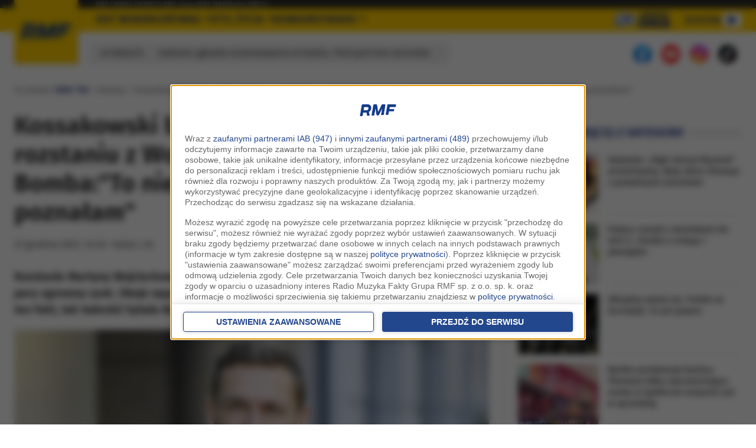

--- FILE ---
content_type: application/javascript; charset=utf-8
request_url: https://fundingchoicesmessages.google.com/f/AGSKWxX4L-OCNDkUyB72Qy467_x9xEKaaF0ebtrFwIMyBLaNpGZSCaYvL2ySYGoTmgGNTI9q51jm0mJ9dUuwjzHQqrf3XhsLvTeIoFse2OLmLEQ9ZVxibAR0qkAce7bTTqqzs_XEGPhhiEt-L_XLTlnxywQ_DdbdamjXDHK9bci1rarObKOcOXHD4pqDEzs1/_/logo/ads_/sponsor/click./im-ad/im-rotator./ads-holder./adverfisement2.
body_size: -1287
content:
window['46d8e181-244c-452f-91c5-049252caefd8'] = true;